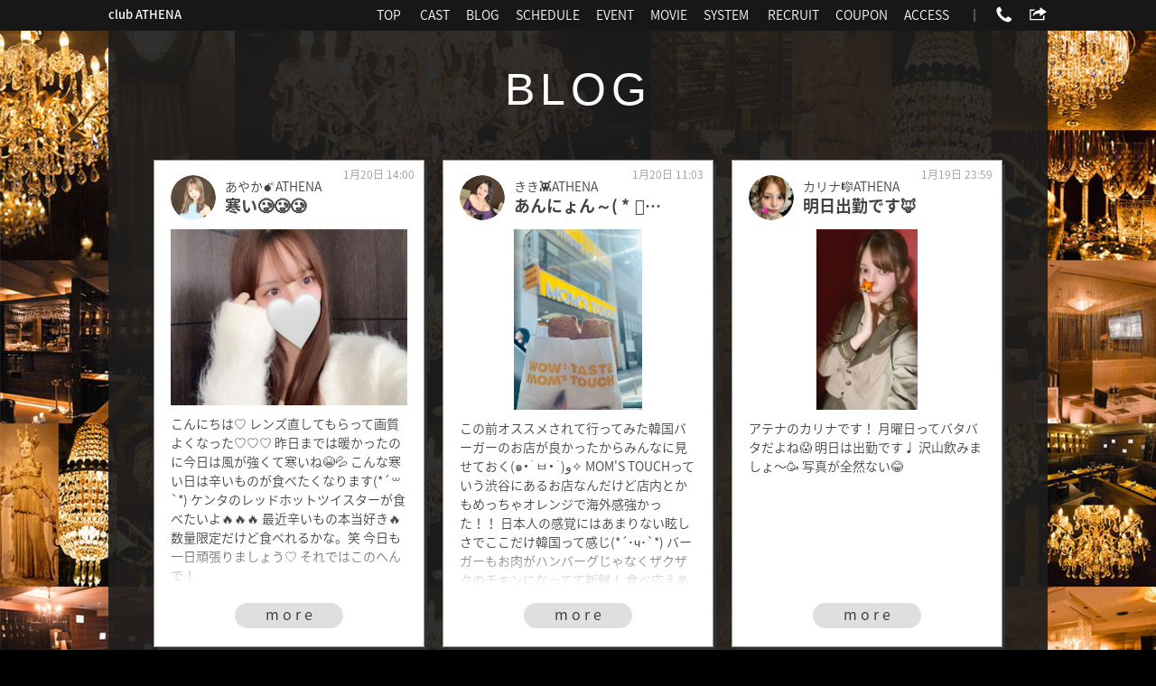

--- FILE ---
content_type: text/html; charset=utf-8
request_url: https://www.club-athena.tokyo/blog/?pos=30
body_size: 56107
content:

<!DOCTYPE html>

<html lang="ja">
<head>
    <meta http-equiv="Content-Type" content="text/html; charset=utf-8" />
<title>ブログ一覧 - 2ページ目 -  新橋 キャバクラ・アテナ</title>
<meta name="description" content="club ATHENA・アテナ - 新橋/キャバクラ [ポケパラ]のブログ一覧 - 新橋駅から徒歩1分ほどの「CLUB ATHENA（アテナ）」は豪華な内装とハイレベルなキャストによる最上の空間と素敵な時間を『明朗会計』かつ『リーズナブル』に楽しめる正統派キャバクラ店としてサラリーマンの街、新橋で10年間愛されてきました。キャスト・内装・サービスともにハイクオリティを追及し、お一人様や初めてのお客様でも気兼ねなく楽しんでもらえるよう、従業員、キャスト一同まじめに努めております。選べる４タイプのフロアは「ヨーロピアン調の静かなメインフロア」と「高級ラウンジ調のカラオケフロア」を合わせ持ち、「トイレ・カラオケ完備のVIP個室」を2タイプ完備しております。静かに飲みたい方から盛り上がりたい方まで多くのお客様にご満足いただける空間には自信がございます。在籍キャストもオススメできる幅広いタイプが多数在籍しておりますので、お好みのタイプの女性がきっと見つかるはずです。お店の場所やご質問などお気軽にお電話ください。お迎えやご説明など親切丁寧に対応いたします。事前予約や店内見学も大歓迎です♪楽しんで頂けると自信をもってご案内します。ご来店心よりお待ちしております。" />
<meta name="keywords" content="club ATHENA,アテナ,新橋,キャバクラ,女の子,ブログ一覧" />
<meta name="robots" content="all" />
<meta http-equiv="x-ua-compatible" content="ie=edge">
<meta name="viewport" content="width=device-width, initial-scale=1, viewport-fit=cover">
<meta name="format-detection" content="telephone=no">
<link rel="icon" type="image/x-icon" href="https://cfs.pokepara.jp/Pokepara/Images/shopc/shop6465/photo/official/3b5J2bHg1BCKBUi9juk.ico" >  
<link rel="apple-touch-icon" href="https://cfs.pokepara.jp/Pokepara/Images/shopc/shop6465/photo/official/UBq5DAM8qUAohWqZ1lD.png" >  
<link rel="icon" type="image/png" href="https://cfs.pokepara.jp/Pokepara/Images/shopc/shop6465/photo/official/IhqU2Yt74UpLjWsDJN1.png" >  
<link rel="stylesheet" href="https://fonts.googleapis.com/css?family=Josefin+Sans" >  
<link rel="stylesheet" href="https://fonts.googleapis.com/earlyaccess/notosansjapanese.css" /> 
<link rel="stylesheet" href="https://fonts.googleapis.com/earlyaccess/sawarabimincho.css" /> 
<script type="text/javascript" src="//www.club-athena.tokyo/js/common/jquery-3.3.1.min.js"></script> 
<script type="text/javascript" src="//www.club-athena.tokyo/js/common/ofi.min.js"></script> 
<script type="text/javascript" src="//www.club-athena.tokyo/js/common/jquery.colorbox.js"></script> 
<script type="text/javascript" src="//www.club-athena.tokyo/js/common/jquery.magnific-popup.min.js"></script> 
<script type="text/javascript" src="//www.club-athena.tokyo/js/common/flipsnap.min.js"></script> 
<script type="text/javascript" src="//www.club-athena.tokyo/js/common/swiper_original.js?date=20180517"></script> 
<script type="text/javascript" src="//www.club-athena.tokyo/js/common/common.js?date=2024031"></script> 

<meta name="format-detection" content="telephone=no" />
<link rel="stylesheet" type="text/css" href="//www.club-athena.tokyo/css/common/reset-1.6.1.css?" />
<link rel="stylesheet" type="text/css" href="//www.club-athena.tokyo/css/common/cscrlb.css?" />
<link rel="stylesheet" type="text/css" href="//www.club-athena.tokyo/css/common/magnific-popup.css?" />
<link rel="stylesheet" type="text/css" href="//www.club-athena.tokyo/css/common/common.css?date=20250325" />
<link rel="stylesheet" type="text/css" href="https://cfs.pokepara.jp/Pokepara/Images/shopc/shop6465/photo/official/style.css?date=202402260505" />
<script type="text/javascript">
			window.APP_ROOT = '//www.club-athena.tokyo/';
			</script>
		
<script type="application/ld+json">
{
	"@context":"http://schema.org",
    "@type": "LocalBusiness",
    "@id":"//www.club-athena.tokyo/",
    "url":"//www.club-athena.tokyo/",
    "name":"club ATHENA",
    "image":"https://cfs.pokepara.jp/Pokepara/Images/shopc/shop6465/photo/s_200_150.jpg",
    "address": {
            "@type": "PostalAddress",
            "streetAddress": "新橋2-15-11 橘ビル5F", 
            "addressLocality": "港区",
            "addressRegion": "東京都",
            "addressCountry": "JP"
        },
    "geo":{"@type":"GeoCoordinates","latitude":35.6663632,"longitude":139.7564493},
	"openingHoursSpecification":{
		"@type": "OpeningHoursSpecification",
		"opens": "19"
	},
    "areaServed": "新橋",
    "additionalType": "キャバクラ",
    "telephone":"03-3500-3450",

    "priceRange":"予算目安￥6750",
    "description": "極上のサービスとおもてなし東京でポケパラを代表する有名人気店厳選した美女達☆豪華な4フロア☆ポケパラ公式店にも掲載される老舗優良店"
}
</script>

    
    <link rel="stylesheet" href="/css/blog.css?date=20180613">
    <meta http-equiv="Content-Type" content="text/html; charset=utf-8" />

<meta name="format-detection" content="telephone=no" />
<link rel="stylesheet" type="text/css" href="https://cfs.pokepara.jp/Pokepara/Images/shopc/shop6465/photo/official/style.css?date=202402260505" />
</head>
<body class="bg_body pc " >
    <div id="pagetop"><a href="#"><i class="fa fa-chevron-up"></i></a></div>

    
    

<header>
    <div id="top_bar">
        <div class="w1040">
            <h1><a href="//www.club-athena.tokyo/">club ATHENA</a></h1>
         
            
            <nav class="nav_g">
                
                <a href="//www.club-athena.tokyo/">TOP</a>
				<a href="//www.club-athena.tokyo/gal/">CAST</a><a href="//www.club-athena.tokyo/blog/">BLOG</a><a href="//www.club-athena.tokyo/shift/">SCHEDULE</a><a href="//www.club-athena.tokyo/event/">EVENT</a><a href="//www.club-athena.tokyo/movie/">MOVIE</a><a href="//www.club-athena.tokyo/system/">SYSTEM</a> <a href="//www.club-athena.tokyo/job/">RECRUIT</a><a href="//www.club-athena.tokyo/#coupon_info">COUPON</a><a href="//www.club-athena.tokyo/#access_info">ACCESS</a>               
                ｜
                
                <a class="sns modal" href="#modal_tel"><span class="icon_svg"><svg><use xlink:href="#ic_tel"></use></svg></span></a>
                
                <a class="sns modal" href="#modal_share"><span class="icon_svg"><svg><use xlink:href="#ic_share"></use></svg></span></a>
        
            </nav>
            <div class="cl"></div>

            
            
            <div class="nav_g_sp">
                <a href="tel:03-3500-3450"><span class="icon_svg"><svg><use xlink:href="#ic_tel"></use></svg></span>03-3500-3450</a>
            </div>
            
            <div id="nav-drawer">
                <input id="nav-input" type="checkbox" class="nav-unshown">
                <label id="nav-open" for="nav-input"><span></span></label>
                <label class="nav-unshown" id="nav-close" for="nav-input"></label>
                <div id="nav-content">
                    <h2>MENU</h2>
                    
                <a href="//www.club-athena.tokyo/">TOP</a>
				<a href="//www.club-athena.tokyo/gal/">CAST</a><a href="//www.club-athena.tokyo/blog/">BLOG</a><a href="//www.club-athena.tokyo/shift/">SCHEDULE</a><a href="//www.club-athena.tokyo/event/">EVENT</a><a href="//www.club-athena.tokyo/movie/">MOVIE</a><a href="//www.club-athena.tokyo/system/">SYSTEM</a> <a href="//www.club-athena.tokyo/job/">RECRUIT</a><a href="//www.club-athena.tokyo/#coupon_info">COUPON</a><a href="//www.club-athena.tokyo/#access_info">ACCESS</a> 
                    <span class="sns_group">
                        
                <a class="sns modal" href="#modal_tel"><span class="icon_svg"><svg><use xlink:href="#ic_tel"></use></svg></span></a>
                
                <a class="sns modal" href="#modal_share"><span class="icon_svg"><svg><use xlink:href="#ic_share"></use></svg></span></a>
        
                    </span>
                </div>
            </div>

            
	        <div id="modal_line" class="mfp-hide modal_wrapper">
		        <div class="balloon_box">
                    <strong>LINEの友だちに追加する</strong>
                    <a href="">友だちに追加する</a>
                    <p>ID<input type="text" name="lineid" size="16" maxlength="20" value="LINE IDが入ります"></p>
		        </div>
	        </div>
            <div id="modal_tel" class="mfp-hide modal_wrapper">
		        <div class="balloon_box">
                    <strong>電話する</strong>
        <a href="tel:03-3500-3450">03-3500-3450</a><div class="info">店舗</div>
		        </div>
	        </div>
            <div id="modal_mail" class="mfp-hide modal_wrapper">
		        <div class="balloon_box">
                    <strong>メールする</strong>
        
		        </div>
	        </div>
            <div id="modal_share" class="mfp-hide modal_wrapper">
		        <div class="balloon_box">
                    <strong>このお店をシェア</strong>
                    <p>URLをコピー<br /><input type="text" name="lineid" size="32" maxlength="40" value="//www.club-athena.tokyo/"></p>
                    <a class="line" href="line://msg/text/club+ATHENA%e3%80%80%e3%82%aa%e3%83%95%e3%82%a3%e3%82%b7%e3%83%a3%e3%83%ab%e3%82%b5%e3%82%a4%e3%83%88%0d%0a%2f%2fwww.club-athena.tokyo%2f" title="LINE">LINE</a>
                    <a class="facebook" href="https://www.facebook.com/sharer/sharer.php?u=//www.club-athena.tokyo/">facebook</a>
                    <a class="twitter" href="https://twitter.com/share?url=//www.club-athena.tokyo/">X (旧Twitter)</a>
		        </div>
	        </div>
        </div>

        <div class="cl"></div>
    </div>
</header>
    <header>
        </header>
    <div class="w1040 wrapper">

        
        <section id="blog">
            <h2 class="ttl_big">BLOG</h2>

            <ul class="blog_list">
                
                <li>
                    <a class="icon" href="//www.club-athena.tokyo/gal/311417/"><img class="ofi img_cover" src="https://cfs.pokepara.jp/Pokepara/Images/gal/311417/photo/profile/oUvGFcfUMGdZR5FYByt_m.jpg" /></a>
                    <span class="title">あやか💣️ATHENA<strong>寒い🥲🥲🥲</strong><time datetime="2018-04-19">1月20日 14:00</time></span>
                    <p class="text"><a href="https://www.pokepara.jp/tokyo/m2/a10023/shop6465/gal/311417/blog/diary_40103778.html"><img class="ofi img_contain" src="https://cfs.pokepara.jp/Pokepara/Images/gal/311417/photo/diary/03EXXSzzLvG2YY14xbS_m.jpg" /></a>こんにちは♡ レンズ直してもらって画質よくなった♡♡♡ 昨日までは暖かったのに今日は風が強くて寒いね😭💦 こんな寒い日は辛いものが食べたくなります(*&#180;꒳`*) ケンタのレッドホットツイスターが食べたいよ🔥🔥🔥 最近辛いもの本当好き🔥数量限定だけど食べれるかな。笑 今日も一日頑張りましょう♡ それではこのへんで！</p>
                    <a class="bt_more_s" href="https://www.pokepara.jp/tokyo/m2/a10023/shop6465/gal/311417/blog/diary_40103778.html">more</a>

                </li>
			    
                <li>
                    <a class="icon" href="//www.club-athena.tokyo/gal/575828/"><img class="ofi img_cover" src="https://cfs.pokepara.jp/Pokepara/Images/gal/575828/photo/profile/WDpLr2bwOgfgYEoBk9R_m.jpg" /></a>
                    <span class="title">きき👾ATHENA<strong>あんにょん～( * ॑꒳ ॑*)</strong><time datetime="2018-04-19">1月20日 11:03</time></span>
                    <p class="text"><a href="https://www.pokepara.jp/tokyo/m2/a10023/shop6465/gal/575828/blog/diary_40102608.html"><img class="ofi img_contain" src="https://cfs.pokepara.jp/Pokepara/Images/gal/575828/photo/diary/0fYslq7VFcCLRq8UoP3_m.jpg" /></a>この前オススメされて行ってみた韓国バーガーのお店が良かったからみんなに見せておく(๑•̀ㅂ•́)و✧ MOM&#39;S TOUCHっていう渋谷にあるお店なんだけど店内とかもめっちゃオレンジで海外感強かった！！ 日本人の感覚にはあまりない眩しさでここだけ韓国って感じ(*&#180;･ч･`*) バーガーもお肉がハンバーグじゃなくザクザクのチキンになってて新鮮！ 食べ応えあって美味しかったしサイドメニューも種類多かったからまた行きたいな〜⸜(*ˊᗜˋ*)⸝ 他にも海外感あるお店開拓したいな！オススメあったら教えて〜ฅ^•ω•^ฅ では☆</p>
                    <a class="bt_more_s" href="https://www.pokepara.jp/tokyo/m2/a10023/shop6465/gal/575828/blog/diary_40102608.html">more</a>

                </li>
			    
                <li>
                    <a class="icon" href="//www.club-athena.tokyo/gal/737102/"><img class="ofi img_cover" src="https://cfs.pokepara.jp/Pokepara/Images/gal/737102/photo/profile/HBR4A6yztyb7L8sJvjI_m.jpg" /></a>
                    <span class="title">カリナ🎼ATHENA<strong>明日出勤です🦊</strong><time datetime="2018-04-19">1月19日 23:59</time></span>
                    <p class="text"><a href="https://www.pokepara.jp/tokyo/m2/a10023/shop6465/gal/737102/blog/diary_40099603.html"><img class="ofi img_contain" src="https://cfs.pokepara.jp/Pokepara/Images/gal/737102/photo/diary/zb9cbffyXRFukEi9ruC_m.jpg" /></a>アテナのカリナです！ 月曜日ってバタバタだよね😱 明日は出勤です♩ 沢山飲みましょ〜🥳 写真が全然ない😂</p>
                    <a class="bt_more_s" href="https://www.pokepara.jp/tokyo/m2/a10023/shop6465/gal/737102/blog/diary_40099603.html">more</a>

                </li>
			    
                <li>
                    <a class="icon" href="//www.club-athena.tokyo/gal/660215/"><img class="ofi img_cover" src="https://cfs.pokepara.jp/Pokepara/Images/gal/660215/photo/profile/1DcQFWFVEol66pCLzle_m.jpg" /></a>
                    <span class="title">さな🐻‍❄️ATHENA<strong>相変わらず可愛い子😍</strong><time datetime="2018-04-19">1月19日 22:10</time></span>
                    <p class="text"><a href="https://www.pokepara.jp/tokyo/m2/a10023/shop6465/gal/660215/blog/diary_40097445.html"><img class="ofi img_contain" src="https://cfs.pokepara.jp/Pokepara/Images/gal/660215/photo/diary/Oi627IzOkozcSmwVhPb_m.jpg" /></a>こんばんは！ アテナのさなです🐻‍❄️ お母さんからまたマイハニーの画像が送られてきました🐶🫶 もうすぐ誕生日だから 服を買ったらしい😍 赤が似合う可愛い子❤️ さな</p>
                    <a class="bt_more_s" href="https://www.pokepara.jp/tokyo/m2/a10023/shop6465/gal/660215/blog/diary_40097445.html">more</a>

                </li>
			    
                <li>
                    <a class="icon" href="//www.club-athena.tokyo/gal/664632/"><img class="ofi img_cover" src="https://cfs.pokepara.jp/Pokepara/Images/gal/664632/photo/profile/dLgd7hgomIjoEK7X2UB_m.jpg" /></a>
                    <span class="title">さら💛ATHENA<strong>今年初キャビア( ᴖ ̫ᴖ )✨️✨</strong><time datetime="2018-04-19">1月19日 21:20</time></span>
                    <p class="text"><a href="https://www.pokepara.jp/tokyo/m2/a10023/shop6465/gal/664632/blog/diary_40095920.html"><img class="ofi img_contain" src="https://cfs.pokepara.jp/Pokepara/Images/gal/664632/photo/diary/LLKRHl7c00vbDeEk3wu_m.jpg" /></a>こんばんは💛 さらです❕ 昨日はお休みでお寿司屋さんに行ってきたよ✨️🍣 今年初キャビア美味しかった😋💓‪ 本日も21時からいます🙋‍♀️✨️ よろしくお願いします(*^^*) では🫶</p>
                    <a class="bt_more_s" href="https://www.pokepara.jp/tokyo/m2/a10023/shop6465/gal/664632/blog/diary_40095920.html">more</a>

                </li>
			    
                <li>
                    <a class="icon" href="//www.club-athena.tokyo/gal/687704/"><img class="ofi img_cover" src="https://cfs.pokepara.jp/Pokepara/Images/gal/687704/photo/profile/CzO8sfOOZKQPY6qdHeM_m.jpg" /></a>
                    <span class="title">ななせ🐶ATHENA<strong>おやすみです🙏</strong><time datetime="2018-04-19">1月19日 20:50</time></span>
                    <p class="text"><a href="https://www.pokepara.jp/tokyo/m2/a10023/shop6465/gal/687704/blog/diary_40094578.html"><img class="ofi img_contain" src="https://cfs.pokepara.jp/Pokepara/Images/gal/687704/photo/diary/jWP7ufe4Mc4vKdCE8GK_m.jpg" /></a>アテナのななせです！ 今日はおやすみいただいてます😌✨ 明日からまた出勤するので&#160;よろしくお願いします♡</p>
                    <a class="bt_more_s" href="https://www.pokepara.jp/tokyo/m2/a10023/shop6465/gal/687704/blog/diary_40094578.html">more</a>

                </li>
			    
                <li>
                    <a class="icon" href="//www.club-athena.tokyo/gal/773336/"><img class="ofi img_cover" src="https://cfs.pokepara.jp/Pokepara/Images/gal/773336/photo/profile/hTzeI8skuRvOcQ3ammc_m.jpg" /></a>
                    <span class="title">あかね❄️ATHENA<strong>麻辣湯♡.&#176;⑅ ౨ৎ</strong><time datetime="2018-04-19">1月19日 20:40</time></span>
                    <p class="text"><a href="https://www.pokepara.jp/tokyo/m2/a10023/shop6465/gal/773336/blog/diary_40094132.html"><img class="ofi img_contain" src="https://cfs.pokepara.jp/Pokepara/Images/gal/773336/photo/diary/m2p9khw4a1OhuqBq6H6_m.jpg" /></a>みなさん麻辣湯食べますかー？ 写真を見返してたら無性に食べたくなりました ラーメンとマックにも同じ気持ちになります🍜🍔❣️ おなかすいた！ ちなみにおすすめの具材はかもの血です✨✨ 不味そうって思ったでしょ！( 笑 ) わかります🙂‍↕️🙂‍↕️ でも1回食べてみてほしい(,,•﹏•,,) 明日行こっと🎶</p>
                    <a class="bt_more_s" href="https://www.pokepara.jp/tokyo/m2/a10023/shop6465/gal/773336/blog/diary_40094132.html">more</a>

                </li>
			    
                <li>
                    <a class="icon" href="//www.club-athena.tokyo/gal/575828/"><img class="ofi img_cover" src="https://cfs.pokepara.jp/Pokepara/Images/gal/575828/photo/profile/WDpLr2bwOgfgYEoBk9R_m.jpg" /></a>
                    <span class="title">きき👾ATHENA<strong>今日もいるよ～( ơ ᴗ ơ )</strong><time datetime="2018-04-19">1月19日 20:30</time></span>
                    <p class="text"><a href="https://www.pokepara.jp/tokyo/m2/a10023/shop6465/gal/575828/blog/diary_40089207.html"><img class="ofi img_contain" src="https://cfs.pokepara.jp/Pokepara/Images/gal/575828/photo/diary/efLs45RqNQlThn0TUFB_m.jpg" /></a>新しい週の始まりだよ〜( * ॑꒳ ॑*)なんか暖かくなったり冷えたりで気温も情緒不安定だからつられないように気をつけよ(&#180;∩ω∩｀) 相変わらず鼻声で自撮りも困り眉( ˙꒳​˙ )花粉やら黄砂やらに泣かされてる… ATHENAの中ではご機嫌に過ごしたいからアルコール恵んで〜⸜(*ˊᗜˋ*)⸝ では☆</p>
                    <a class="bt_more_s" href="https://www.pokepara.jp/tokyo/m2/a10023/shop6465/gal/575828/blog/diary_40089207.html">more</a>

                </li>
			    
                <li>
                    <a class="icon" href="//www.club-athena.tokyo/gal/736662/"><img class="ofi img_cover" src="https://cfs.pokepara.jp/Pokepara/Images/gal/736662/photo/profile/bN65MnGXuH6JbH3fHVL_m.jpg" /></a>
                    <span class="title">あいな💕ATHENA<strong>ラ活🎵</strong><time datetime="2018-04-19">1月19日 20:20</time></span>
                    <p class="text"><a href="https://www.pokepara.jp/tokyo/m2/a10023/shop6465/gal/736662/blog/diary_40093316.html"><img class="ofi img_contain" src="https://cfs.pokepara.jp/Pokepara/Images/gal/736662/photo/diary/YN6GGDBlljU2V71ajW3_m.jpg" /></a>こんばんは！アテナのあいなです🎵 今日も出勤です＾＾ この前営業おわりに豚骨ラーメン食べた🍜！ 夜中のラーメンてなんでこんなに美味しいの😭だった 最近めっちゃインフル流行ってる😷🤒👾 気をつけてー！！！！！ では！</p>
                    <a class="bt_more_s" href="https://www.pokepara.jp/tokyo/m2/a10023/shop6465/gal/736662/blog/diary_40093316.html">more</a>

                </li>
			    
                <li>
                    <a class="icon" href="//www.club-athena.tokyo/gal/633690/"><img class="ofi img_cover" src="https://cfs.pokepara.jp/Pokepara/Images/gal/633690/photo/profile/UaxdpYJErwgfPPKQM34_m.jpg" /></a>
                    <span class="title">あゆ🌼ATHENA<strong>久しぶりの麻辣湯😐</strong><time datetime="2018-04-19">1月19日 20:03</time></span>
                    <p class="text"><a href="https://www.pokepara.jp/tokyo/m2/a10023/shop6465/gal/633690/blog/diary_40092577.html"><img class="ofi img_contain" src="https://cfs.pokepara.jp/Pokepara/Images/gal/633690/photo/diary/0XhiJCyFaKBM1LgA7MG_m.jpg" /></a>こんばんは🌛 あゆです🌼 久しぶりの麻辣湯食べてきた🤤 まだ辛さのレベルアップが できてなくて、ピリ辛1です😅</p>
                    <a class="bt_more_s" href="https://www.pokepara.jp/tokyo/m2/a10023/shop6465/gal/633690/blog/diary_40092577.html">more</a>

                </li>
			    
                <li>
                    <a class="icon" href="//www.club-athena.tokyo/gal/728661/"><img class="ofi img_cover" src="https://cfs.pokepara.jp/Pokepara/Images/gal/728661/photo/profile/u0kZHPWlpeDmpCR6TRz_m.jpg" /></a>
                    <span class="title">くれは🍁ATHENA<strong>旅の計画段階</strong><time datetime="2018-04-19">1月19日 19:57</time></span>
                    <p class="text"><a href="https://www.pokepara.jp/tokyo/m2/a10023/shop6465/gal/728661/blog/diary_40092329.html"><img class="ofi img_contain" src="https://cfs.pokepara.jp/Pokepara/Images/gal/728661/photo/diary/Ks9R13wugMZjdEGHqBn_m.jpg" /></a>ATHENA新橋は日曜 定休日❕&#160;毎週月曜日はガチャポンいべんと🎪 こんばんわ ATHENA くれはです 本日お休み頂いてます明日から3日間います🙋‍♀️ 今月末に、 昔住んでたほぼ地元に、 帰省というか旅行に行くことになって、 旅の計画をめっちゃねってる今日この頃くれはですっ❣️ 旅行ってくれは結構 事前にしっかり計画立てときたい派 でも情弱な性格なので、 いつも何してたんだってなる事が多い気がする性格なんですが、 福岡は昔住んでて、の癖に詳しくないなぁって ちょっとしたいこと沢山してこよーと思います ここに行きたいって所 何個かあげて、 営業時間とか、 道中のアクセスも先に調べといて どれくらいで着くとか⏰ 昔住んでたから、とても計画立てやすい 知識って偉大ですね。 この辺って1時間弱で、&#160;着くでしょーとか、&#160;ここは離れてるからこの日は疲れちゃうだろうなとか、 調べる前から頭の中で理解できるから、 新しい所行く時は 調べ物大変だなぁって思いましたです。 そんな私はあまり旅行に向いてないのかもしれないですね。 だからくれはは 遊ぶ時でも、 なんでも詳しい人と行けるのがくれはの中では幸せな方です💐（人のオススメって間違いがないしね） 楽しみ✈️👸🩷 久しぶりに会えるお友達とも(*&#168;̮*)♡ 若い頃のくれは貼っつけときます📸</p>
                    <a class="bt_more_s" href="https://www.pokepara.jp/tokyo/m2/a10023/shop6465/gal/728661/blog/diary_40092329.html">more</a>

                </li>
			    
                <li>
                    <a class="icon" href="//www.club-athena.tokyo/gal/404733/"><img class="ofi img_cover" src="https://cfs.pokepara.jp/Pokepara/Images/gal/404733/photo/profile/yhKdAmTHMiuzDXTw0D8_m.jpg" /></a>
                    <span class="title">みゆう👌ATHENA<strong>駆けティエ🏃‍♀️</strong><time datetime="2018-04-19">1月19日 19:56</time></span>
                    <p class="text"><a href="https://www.pokepara.jp/tokyo/m2/a10023/shop6465/gal/404733/blog/diary_40092260.html"><img class="ofi img_contain" src="https://cfs.pokepara.jp/Pokepara/Images/gal/404733/photo/diary/x4N3LKeA1hE53uSeKnB_m.jpg" /></a>こんばんは🌉みゆうです✨✨ 今日は駆け込みカルティエ💎してきました🫶 歯の矯正だったり、今日のカルティエだったりで大散財したので頑張って働くことにします🥺💦</p>
                    <a class="bt_more_s" href="https://www.pokepara.jp/tokyo/m2/a10023/shop6465/gal/404733/blog/diary_40092260.html">more</a>

                </li>
			    
                <li>
                    <a class="icon" href="//www.club-athena.tokyo/gal/625606/"><img class="ofi img_cover" src="https://cfs.pokepara.jp/Pokepara/Images/gal/625606/photo/profile/hULRIFb2VllokefRpNG_m.jpg" /></a>
                    <span class="title">りり💘ATHENA<strong>バブ👶🏻ྀི</strong><time datetime="2018-04-19">1月19日 19:55</time></span>
                    <p class="text"><a href="https://www.pokepara.jp/tokyo/m2/a10023/shop6465/gal/625606/blog/diary_40088365.html"><img class="ofi img_contain" src="https://cfs.pokepara.jp/Pokepara/Images/gal/625606/photo/diary/f3Ba7lbpKsfaoTEDeL8_m.jpg" /></a>こんにちは！ATHENAりりです！！☺️ バブ加工してみました。 これなら顔出し。笑 なんか、あんま変わってない気もするけど、、 AIの力で こんなんになるのすごい😉 最近日記を書くように なりました。 さてさて、去年は何日も空いて、 気が向いたら書いて、、 みたいな感じだったので、 今年も頑張ろうと思います。笑 ではではまったねー🩵</p>
                    <a class="bt_more_s" href="https://www.pokepara.jp/tokyo/m2/a10023/shop6465/gal/625606/blog/diary_40088365.html">more</a>

                </li>
			    
                <li>
                    <a class="icon" href="//www.club-athena.tokyo/gal/774210/"><img class="ofi img_cover" src="https://cfs.pokepara.jp/Pokepara/Images/gal/774210/photo/profile/jrjeTtnYr3TyoiC6drG_m.jpg" /></a>
                    <span class="title">るこ🐻ATHENA<strong>出勤しますた⭐</strong><time datetime="2018-04-19">1月19日 19:39</time></span>
                    <p class="text"><a href="https://www.pokepara.jp/tokyo/m2/a10023/shop6465/gal/774210/blog/diary_40091743.html"><img class="ofi img_contain" src="https://cfs.pokepara.jp/Pokepara/Images/gal/774210/photo/diary/3AUrQ3b6muSSOl2EN1y_m.jpg" /></a>おはようございます🌞 新橋ATHENAのるこです🐣 出勤しました✨ 週の初め〜 今日までは暖かいらしいですよ。 1月もそろそろ終わりですね。 昨日年越しだったみたいな気分なのだが…… 年々時の流れが早くなりますね お待ちしております( ..)&quot;</p>
                    <a class="bt_more_s" href="https://www.pokepara.jp/tokyo/m2/a10023/shop6465/gal/774210/blog/diary_40091743.html">more</a>

                </li>
			    
                <li>
                    <a class="icon" href="//www.club-athena.tokyo/gal/754703/"><img class="ofi img_cover" src="https://cfs.pokepara.jp/Pokepara/Images/gal/754703/photo/profile/HhAmql3VNQKfq9wLTqj_m.jpg" /></a>
                    <span class="title">あかり🐶ATHENA<strong>冬は甘いの🩵</strong><time datetime="2018-04-19">1月19日 19:34</time></span>
                    <p class="text"><a href="https://www.pokepara.jp/tokyo/m2/a10023/shop6465/gal/754703/blog/diary_40091581.html"><img class="ofi img_contain" src="https://cfs.pokepara.jp/Pokepara/Images/gal/754703/photo/diary/VaAZ70NQRBoBIxJCLlR_m.jpg" /></a>こんばんわ🐶あかりでふ⸜(* ॑꒳ ॑* )⸝ 冬になるとコーヒーとかよりココアとかカフェオレとか飲みたくなっちゃうあかりです🫶 なんでなんだろう？ 今日はべっくすかふぇ☕️ カフェモカをたのんだよん🥰 甘くて美味しくてホッとした。 冬は糖分必要ですね！！ 今日から1週間の始まり！頑張りましょう💪🤍</p>
                    <a class="bt_more_s" href="https://www.pokepara.jp/tokyo/m2/a10023/shop6465/gal/754703/blog/diary_40091581.html">more</a>

                </li>
			    
                <li>
                    <a class="icon" href="//www.club-athena.tokyo/gal/480847/"><img class="ofi img_cover" src="https://cfs.pokepara.jp/Pokepara/Images/gal/480847/photo/profile/KXZpvXoIhO4IXjnEDd9_m.jpg" /></a>
                    <span class="title">ゆめ💤ATHENA<strong>気づいたら、ラオス人の友達ができてました🤝💤🇱🇦</strong><time datetime="2018-04-19">1月19日 19:30</time></span>
                    <p class="text"><a href="https://www.pokepara.jp/tokyo/m2/a10023/shop6465/gal/480847/blog/diary_40088693.html"><img class="ofi img_contain" src="https://cfs.pokepara.jp/Pokepara/Images/gal/480847/photo/diary/YTV4EYDz0Ui72ElmzAE_m.jpg" /></a>警戒心ゼロな アテナのゆめです💤 ラオス人の友達ができました。 ※なお、ここで言う「友達」は、	人生に何をもたらすかはまだ不明です。	プラスかマイナスか、、、続きはブログを見てください😏 昨日のブログにもちらっと書いたけど、	ラオスの街をふらふら散策してたんです。 そしたら突然、男性に話しかけられました。 英語で。 ここ重要。 東南アジアで、	道端で英語で話しかけてくる人って、	ほぼホテルのフロントか、	タクシー？の人くらいじゃない？ それ以外はだいたい母国語で	勢いと圧で話しかけてくるイメージ。 なのに、	この人、ナチュラル英語。 え、ここラオスだよね？	ロンドンじゃないよね？	って一瞬、位置情報を疑う。 で、びっくりしつつ会話してたら、	彼が一言。 「I can speak a little Japanese」 えーーーーーー！！！？？ その「little」、	絶対リトルじゃないやつだよね？？	って思いながら聞いてみたら、	普通に日本語で話し始めた。 しかも、	片言だけどちゃんと会話成立するレベル。 聞けば、	「日本に旅行に行きたいから独学で勉強した」	とのこと。 独学？？？？ しかも、	２年に１回くらい日本に行ってるらしい。 ラオスから！ ちょっと待って。	日本語って、	独学でそんなペラペラになる言語じゃなくない？ 漢字あるし、	敬語あるし、	空気読むし、	「ちょっと」って言葉だけで	意味が５種類くらい変わるし。 それなのに、	この人、普通に喋る。 素直にすごい。	尊敬。 ……尊敬、なんだけど。 私は、知っている。 「日本語が異様にペラペラな外国人」	＝	だいたい何かを売ってくる	もしくは	何かに乗せてくる	もしくは	人生の選択を間違えさせてくる この方程式。 なので、	心の中で警戒レベルを	「ラオス観光モード」から	「深夜のドンキ裏」くらいに引き上げる。 一応、用心しながら話してたら、	彼が言いました。 「自分の職場、紹介してあげるよ」 え！いいのー？	なんて言いながら、	普通についていく私。 ……全然用心してないやん。 ほんと、	警戒心って言葉、	どこかに置き忘れてきたみたい。 で、連れて行かれた先。 そこにあったのは—— 船。	船。	船。 川沿いに、	観光船がびっしり。 所狭しと並ぶ船たち。 「あ、これは……」	ってなるやつ。 ちなみに、	動画には載ってません。	ごめん。 完全に撮り忘れました。 で、	彼が船を指さして、	片言で一言。 「ボク、フダン、アレ、ノッテマス」 「おー！そうなんだー！」	って言ったら、	次の瞬間。 「ノリマセンカ？」 うん。	やっぱりね。 ここで一応、	いくらか聞く。 「１回、１万円」 ……１万円。 相場、知らん。	けど、	たぶん高い。 ここで１万円使ってクルージングするなら、	ニュージーランドで	ミルフォードサウンド行くわ。 心の中で、	大自然とラオス川を天秤にかけ、	即決。 なので、	丁寧にお断りしました。 ちょっとだけ、	ほんのちょっとだけ、	乗りたかったけどね。 やっぱり、	日本語ペラペラな人には	何かしらのオチがある。 でも、	変な感じではなかったので、	SNSはしっかり交換。 現代人の	「じゃあ連絡先だけ」	は、	だいたい	「もう会わない可能性80%」	の合図。 で、解散……	かと思いきや。 「このあと、予定ありますか？」 来たーーーー。 こういうときの	「予定ありますか？」	って、	予定の有無を聞いてないよね。 なので、	私は全力で演技。 「予定があって……」 ※実際の予定	何もない	宿に帰って	ベッドと会話するだけ 何もない予定を、	あるふうに言う能力。	これ、海外一人旅で	一番大事なスキルかもしれない。 そしたら彼、	笑顔で一言。 「じゃあ、日本で会いましょう！」 ……あ、	うん。	はい。 日本、広いよね。	便利な言葉だよね。 というわけで、	ラオスでできた	「友達」。 今後どうなるかは不明。	たぶん、	SNSの海に溶けて消える。 でも、	旅ってこういう	「なんだったんだろう、あれ」	みたいな出会いが意外と楽しい。 以上、	ラオスで船に乗らなかった女の	どうでもいい友情報告でした。 今日もブログ、面白かったよっていう人は いいね、スーパーいいね👍 お願いします🩷 ラオス人の友達いるよー！って人はぜひポチッとスーパーいいねお願いします🥺 みなさんの『面白い‼️』って一言がブログを書く活力になってます！ コメントもどしどしお待ちしてます それではまた！</p>
                    <a class="bt_more_s" href="https://www.pokepara.jp/tokyo/m2/a10023/shop6465/gal/480847/blog/diary_40088693.html">more</a>

                </li>
			    
                <li>
                    <a class="icon" href="//www.club-athena.tokyo/gal/418372/"><img class="ofi img_cover" src="https://cfs.pokepara.jp/Pokepara/Images/gal/418372/photo/profile/aF93GUlzMlczNmPnTz6_m.jpg" /></a>
                    <span class="title">城戸☆club ATHENA☆<strong>本日のアテナは月曜日恒例🌟ガチャイベント🌟『ガチャDAY』です🎶</strong><time datetime="2018-04-19">1月19日 19:27</time></span>
                    <p class="text"><a href="https://www.pokepara.jp/tokyo/m2/a10023/shop6465/gal/418372/blog/diary_40091390.html"><img class="ofi img_contain" src="https://cfs.pokepara.jp/Pokepara/Images/gal/418372/photo/diary/b9JepXqQpfP6fCx7OLS_m.jpg" /></a>今週もアテナを宜しく お願いしますm(_ _)m 本日1/19は 月曜日 毎週月曜日恒例の	ガチャポンイベント	です ガチャDAY お待ちしております(^^)//✨</p>
                    <a class="bt_more_s" href="https://www.pokepara.jp/tokyo/m2/a10023/shop6465/gal/418372/blog/diary_40091390.html">more</a>

                </li>
			    
                <li>
                    <a class="icon" href="//www.club-athena.tokyo/gal/754738/"><img class="ofi img_cover" src="https://cfs.pokepara.jp/Pokepara/Images/gal/754738/photo/profile/x1VGF30oQZZGfoDTRQA_m.jpg" /></a>
                    <span class="title">あい🐶ATHENA<strong>前髪伸ばす（多分）</strong><time datetime="2018-04-19">1月19日 19:00</time></span>
                    <p class="text"><a href="https://www.pokepara.jp/tokyo/m2/a10023/shop6465/gal/754738/blog/diary_40087144.html"><img class="ofi img_contain" src="https://cfs.pokepara.jp/Pokepara/Images/gal/754738/photo/diary/mQw6j3EN0iSl5Qc9sYO_m.jpg" /></a>こんにちは！ 本日お休み頂いてます😌 明日から出勤予定です🫶 最近乾燥で、髪もパサパサしてきたのが悩みで美容師さんに相談したら オイルシャンプーっていうのをオススメしてもらって購入した✌️ 昨日届いて早速使ったけど、めちゃ良い感じ しばらく使ってみようദ്ദിᐢ- ̫-ᐢ₎ 前髪飽きてきちゃって、そろそろ前髪伸ばそうかな〜と悩み中 髪色も明るくもしたいし、悩むな😕 飽き性すぎて、すぐ髪色変えたくなる笑 写真は一昨年かな？ピンク髪はまってた時期。笑またピンク髪もやりたいな💇🏻‍♀️ では、また🫶</p>
                    <a class="bt_more_s" href="https://www.pokepara.jp/tokyo/m2/a10023/shop6465/gal/754738/blog/diary_40087144.html">more</a>

                </li>
			    
                <li>
                    <a class="icon" href="//www.club-athena.tokyo/gal/757418/"><img class="ofi img_cover" src="https://cfs.pokepara.jp/Pokepara/Images/gal/757418/photo/profile/v3Ev5P0k91UZSkXuC3U_m.jpg" /></a>
                    <span class="title">かんな🐰ATHENA<strong>青春“サブリミナル”🩵☁️</strong><time datetime="2018-04-19">1月19日 18:25</time></span>
                    <p class="text"><a href="https://www.pokepara.jp/tokyo/m2/a10023/shop6465/gal/757418/blog/diary_40089893.html"><img class="ofi img_contain" src="https://cfs.pokepara.jp/Pokepara/Images/gal/757418/photo/diary/b3Sf3YXLmtcL5AMU6t3_m.jpg" /></a>こんばんは❕ アテナの かんなです☁️ 月曜日ですね☁️ 今日からまた1週間始まる〜…。 ネイルも行きたいし。 寒いし…。 なーんて、 気分の上がらない日中を&#160;過ごしておりましたが。 そんな時は大好きなイコラブちゃん&#160;聴いてテンション上げてます🩵 今日は青サブを鬼リピ。 私に存在しないはずの青春の記憶が ドバッと来ます(?) 私にはこんな甘酸っぱい青春 1ミリもありませんでしたが☁️ この曲を聴いた時だけは&#160;気分がJKになります👶🏻🍼 赤ちゃん返りならぬ&#160;青春返り☁️ さーて❕ 本日も出勤です❕ お待ちしております☁️ ☁️かんな☁️</p>
                    <a class="bt_more_s" href="https://www.pokepara.jp/tokyo/m2/a10023/shop6465/gal/757418/blog/diary_40089893.html">more</a>

                </li>
			    
                <li>
                    <a class="icon" href="//www.club-athena.tokyo/gal/708325/"><img class="ofi img_cover" src="https://cfs.pokepara.jp/Pokepara/Images/gal/708325/photo/profile/1HJwEzX4QQS5MgytA2F_m.jpg" /></a>
                    <span class="title">乃音🌙ATHENA<strong>2026年の目標</strong><time datetime="2018-04-19">1月19日 18:20</time></span>
                    <p class="text"><a href="https://www.pokepara.jp/tokyo/m2/a10023/shop6465/gal/708325/blog/diary_40083529.html"><img class="ofi img_contain" src="https://cfs.pokepara.jp/Pokepara/Images/gal/708325/photo/diary/8oDHdvl4fqhBROgKXPg_m.jpg" /></a>こんにちは！ののです 今日は2026年の目標についてのお話👐🏻 私は、実はまだ決まってなくて 次みなさんに会える時に みなさんの目標聞けたらいいな〜と思ってます✨ ぜひ参考にさせてください🎶 それでは</p>
                    <a class="bt_more_s" href="https://www.pokepara.jp/tokyo/m2/a10023/shop6465/gal/708325/blog/diary_40083529.html">more</a>

                </li>
			    
                <li>
                    <a class="icon" href="//www.club-athena.tokyo/gal/436877/"><img class="ofi img_cover" src="https://cfs.pokepara.jp/Pokepara/Images/gal/436877/photo/profile/Ik9Y1HPADIb9EFoYNYg_m.jpg" /></a>
                    <span class="title">あんじゅ(天使)👼ATHENA<strong>焼肉最高🥰</strong><time datetime="2018-04-19">1月19日 18:03</time></span>
                    <p class="text"><a href="https://www.pokepara.jp/tokyo/m2/a10023/shop6465/gal/436877/blog/diary_40088284.html"><img class="ofi img_contain" src="https://cfs.pokepara.jp/Pokepara/Images/gal/436877/photo/diary/cYJwOmTCCed7ygNPnoj_m.jpg" /></a>あんじゅです❤️ ずっと気になってた焼肉屋さんに初めて行ってきました！ タン塩とかカルビとかいろんな部位をちょっとずつ頼んで、みんなでワイワイ焼きながら食べるのがすごく楽しかったです！ そして、焼肉といえばやっぱり「締め」！ 私は冷麺が大好きなんですけど、 ここの冷麺が本当に美味しくて✨ 焼肉の後でもペロッと食べられちゃう感じ。 スープさっぱりで麺もツルツルで最高でした♡ みなさんもおすすめの焼肉屋さんとか、好きな締めメニューがあったらぜひ教えてください♪ bye</p>
                    <a class="bt_more_s" href="https://www.pokepara.jp/tokyo/m2/a10023/shop6465/gal/436877/blog/diary_40088284.html">more</a>

                </li>
			    
                <li>
                    <a class="icon" href="//www.club-athena.tokyo/gal/737107/"><img class="ofi img_cover" src="https://cfs.pokepara.jp/Pokepara/Images/gal/737107/photo/profile/aS2s9GzxK7ydSZLTpP4_m.jpg" /></a>
                    <span class="title">らな🍸ATHENA<strong>HUNTER&#215;HUNTERで好きなシーン</strong><time datetime="2018-04-19">1月19日 17:30</time></span>
                    <p class="text"><a href="https://www.pokepara.jp/tokyo/m2/a10023/shop6465/gal/737107/blog/diary_40066933.html"><img class="ofi img_contain" src="https://cfs.pokepara.jp/Pokepara/Images/gal/737107/photo/diary/4B9KeAgXHkKArS9gxwi_m.jpg" /></a>こんばんはー！！ クラブアテナ　らなです😚 みなさんはHUNTER&#215;HUNTERで1番好きなシーンどこですか？😇 私は断然ココ！ メルエムとコムギの最後の軍議シーン🥲 ここまでメルエムは悪役だったけど、コムギに対してはずっといい男でしたよね…… メルエムが初めて感情を持って、誰かを欲した瞬間で。 鼻水垂らしながら、深夜1人で泣きましたwwwwww いまHUNTER&#215;HUNTER見返してて、「キメラアント」 もうすぐメルエムが産まれるシーン🤯 早くコムギとの軍議が見たい😳</p>
                    <a class="bt_more_s" href="https://www.pokepara.jp/tokyo/m2/a10023/shop6465/gal/737107/blog/diary_40066933.html">more</a>

                </li>
			    
                <li>
                    <a class="icon" href="//www.club-athena.tokyo/gal/158899/"><img class="ofi img_cover" src="https://cfs.pokepara.jp/Pokepara/Images/gal/158899/photo/profile/OzT6KOFzAge2OGnEypY_m.jpg" /></a>
                    <span class="title">女神アテナ<strong>本日のアテナは月曜日恒例☆ガチャポンイベント☆です♪</strong><time datetime="2018-04-19">1月19日 16:12</time></span>
                    <p class="text"><a href="https://www.pokepara.jp/tokyo/m2/a10023/shop6465/gal/158899/blog/diary_40087978.html"><img class="ofi img_contain" src="https://cfs.pokepara.jp/Pokepara/Images/gal/158899/photo/diary/de4CVTZ5qBWNH0qLzyU_m.jpg" /></a>今週もアテナを宜しく お願いしますm(_ _)m 本日1/19は&#160;月曜日 毎週月曜日恒例のガチャポンイベントです&#160;ガチャDAY</p>
                    <a class="bt_more_s" href="https://www.pokepara.jp/tokyo/m2/a10023/shop6465/gal/158899/blog/diary_40087978.html">more</a>

                </li>
			    
                <li>
                    <a class="icon" href="//www.club-athena.tokyo/gal/751183/"><img class="ofi img_cover" src="https://cfs.pokepara.jp/Pokepara/Images/gal/751183/photo/profile/O3LNFGCJHYrt4qi6sQ9_m.jpg" /></a>
                    <span class="title">さゆり🐰ATHENA<strong>なりきりくまさんʕ•ᴥ•ʔ</strong><time datetime="2018-04-19">1月19日 16:00</time></span>
                    <p class="text"><a href="https://www.pokepara.jp/tokyo/m2/a10023/shop6465/gal/751183/blog/diary_40086995.html"><img class="ofi img_contain" src="https://cfs.pokepara.jp/Pokepara/Images/gal/751183/photo/diary/uC3sf1GJSebRNFJbb90_m.jpg" /></a>こんにちは！ 新橋アテナのさゆりです！ 今日も20時から出勤しています！ この間ブログに載せていた、回したいガチャガチャをまわせた話なのですが ⬇️これですっ！ この中で何が出たでしょう！！ なんと！ 1番シンプルな「くまおさん」が出ました₍ᐢ｡•༝•｡ᐢ₎ ハダカデバネズミさんを狙っていたので在庫がなくなる前にまた回してきます❣️ 出たらまた載せますね♡ 今日も一緒に楽しんでいきましょ✨ また書きます📨💞</p>
                    <a class="bt_more_s" href="https://www.pokepara.jp/tokyo/m2/a10023/shop6465/gal/751183/blog/diary_40086995.html">more</a>

                </li>
			    
                <li>
                    <a class="icon" href="//www.club-athena.tokyo/gal/665918/"><img class="ofi img_cover" src="https://cfs.pokepara.jp/Pokepara/Images/gal/665918/photo/profile/InBVL1BYCvqpYvGsbk7_m.jpg" /></a>
                    <span class="title">りせ🥷ATHENA<strong>欲しかったやつ👗💞</strong><time datetime="2018-04-19">1月19日 15:45</time></span>
                    <p class="text"><a href="https://www.pokepara.jp/tokyo/m2/a10023/shop6465/gal/665918/blog/diary_40087699.html"><img class="ofi img_contain" src="https://cfs.pokepara.jp/Pokepara/Images/gal/665918/photo/diary/013FAOZRBt4Jb1NUBHA_m.jpg" /></a>こんにちは〜✨ アテナのりせです🥷✨ 東京帰ってきました🏠 今日は朝から美容クリニック行ったり予約したお洋服取りに行ったりとお友達と充実したOFFを過ごしてます😽 Darichのお洋服あまり着ないんだけど1年ぶり？？ぐらいにドンピシャで可愛いって思ったお洋服を見つけて買ってしまった😼 いつ着ようかなーと考えています✨</p>
                    <a class="bt_more_s" href="https://www.pokepara.jp/tokyo/m2/a10023/shop6465/gal/665918/blog/diary_40087699.html">more</a>

                </li>
			    
                <li>
                    <a class="icon" href="//www.club-athena.tokyo/gal/520127/"><img class="ofi img_cover" src="https://cfs.pokepara.jp/Pokepara/Images/gal/520127/photo/profile/Fs7wyrvQSHbVjIPCsQx_m.jpg" /></a>
                    <span class="title">あおい🐇ATHENA<strong>イメチェン✂️⸒⸒</strong><time datetime="2018-04-19">1月19日 15:17</time></span>
                    <p class="text"><a href="https://www.pokepara.jp/tokyo/m2/a10023/shop6465/gal/520127/blog/diary_40087429.html"><img class="ofi img_contain" src="https://cfs.pokepara.jp/Pokepara/Images/gal/520127/photo/diary/TKyOJO054SMwacWc9MN_m.jpg" /></a>こんにちは☀️1週間始まりましたね:;(∩&#186;﹏&#186;∩);: また寒波が来るみたいで怖い！😭 そういえば昨日美容院行ったんだけど、初めてレイヤー入れてもらったの✂️ 寝起きのまま撮ってるのでボサボサかもしれない笑笑気に入ってます🥰🥰‎🤍 ちゃんと化粧した状態で撮るべきでした😂笑 今週も頑張りましょう(๑′ᴗ‵๑) あおい🐇⸒⸒</p>
                    <a class="bt_more_s" href="https://www.pokepara.jp/tokyo/m2/a10023/shop6465/gal/520127/blog/diary_40087429.html">more</a>

                </li>
			    
                <li>
                    <a class="icon" href="//www.club-athena.tokyo/gal/311417/"><img class="ofi img_cover" src="https://cfs.pokepara.jp/Pokepara/Images/gal/311417/photo/profile/oUvGFcfUMGdZR5FYByt_m.jpg" /></a>
                    <span class="title">あやか💣️ATHENA<strong>残念😭😭😭</strong><time datetime="2018-04-19">1月19日 15:00</time></span>
                    <p class="text"><a href="https://www.pokepara.jp/tokyo/m2/a10023/shop6465/gal/311417/blog/diary_40086887.html"><img class="ofi img_contain" src="https://cfs.pokepara.jp/Pokepara/Images/gal/311417/photo/diary/aynM41fq4s1YBdwWVQW_m.jpg" /></a>こんにちは♡ 1週間始まりました♡今週もよろしくお願いします♡ 昨日ねレンズ直してもらったあとお買い物してミスドに寄ったんだけど並んでていざ自分の番になってみたらもう新作の売り切れだったの🥲 でもせっかく並んでたし適当に何個か買って帰ったけど新作の食べたかったなあ。笑 期間中食べれるかな🥺💦 また寒くなるみたいだけど体調気をつけて頑張ろうねっ それではこのへんで！</p>
                    <a class="bt_more_s" href="https://www.pokepara.jp/tokyo/m2/a10023/shop6465/gal/311417/blog/diary_40086887.html">more</a>

                </li>
			    
                <li>
                    <a class="icon" href="//www.club-athena.tokyo/gal/742137/"><img class="ofi img_cover" src="https://cfs.pokepara.jp/Pokepara/Images/gal/742137/photo/profile/Fysi8XY3i99YPjOwLO9_m.jpg" /></a>
                    <span class="title">れいな🐶ATHENA<strong>めっちゃ熱出た😭</strong><time datetime="2018-04-19">1月19日 14:32</time></span>
                    <p class="text"><a href="https://www.pokepara.jp/tokyo/m2/a10023/shop6465/gal/742137/blog/diary_40087087.html"><img class="ofi img_contain" src="https://cfs.pokepara.jp/Pokepara/Images/gal/742137/photo/diary/Un1P6Me71KjWDCXWdlg_m.jpg" /></a>初めてこんなに熱出た😭 胃腸炎なっちゃったしんどいよ🥲 しばらくゆったり休みます😭 病院に行くのも一苦労でした😱</p>
                    <a class="bt_more_s" href="https://www.pokepara.jp/tokyo/m2/a10023/shop6465/gal/742137/blog/diary_40087087.html">more</a>

                </li>
			    
                <li>
                    <a class="icon" href="//www.club-athena.tokyo/gal/774210/"><img class="ofi img_cover" src="https://cfs.pokepara.jp/Pokepara/Images/gal/774210/photo/profile/jrjeTtnYr3TyoiC6drG_m.jpg" /></a>
                    <span class="title">るこ🐻ATHENA<strong>三つ子の魂百まで</strong><time datetime="2018-04-19">1月19日 14:02</time></span>
                    <p class="text"><a href="https://www.pokepara.jp/tokyo/m2/a10023/shop6465/gal/774210/blog/diary_40086845.html"><img class="ofi img_contain" src="https://cfs.pokepara.jp/Pokepara/Images/gal/774210/photo/diary/nOjFV2WP8HGRqj8o698_m.jpg" /></a>おはようございます🌞 新橋ATHENAのるこです🐣 月曜日ですね🌙 中三くらいまで毎週月曜ピアノを習っていて 未だに月曜日になると ピアノ行かなきゃ！と思ってしまいます もう辞めて久しいのに…… これは大量に手に入れたサルノリ 週初め頑張っていきましょう🫡 では(o・・o)/</p>
                    <a class="bt_more_s" href="https://www.pokepara.jp/tokyo/m2/a10023/shop6465/gal/774210/blog/diary_40086845.html">more</a>

                </li>
			    
                <li>
                    <a class="icon" href="//www.club-athena.tokyo/gal/643040/"><img class="ofi img_cover" src="https://cfs.pokepara.jp/Pokepara/Images/gal/643040/photo/profile/Z6SvMqBzfMdMG6VJ9ZO_m.jpg" /></a>
                    <span class="title">あーたん🐝ATHENA<strong>ネムタイ</strong><time datetime="2018-04-19">1月19日 12:44</time></span>
                    <p class="text"><a href="https://www.pokepara.jp/tokyo/m2/a10023/shop6465/gal/643040/blog/diary_40085579.html"><img class="ofi img_contain" src="https://cfs.pokepara.jp/Pokepara/Images/gal/643040/photo/diary/QivkwAK5AYj6UaxvLuC_m.jpg" /></a>こんにちは✨️ ATHENAのあおです。 月曜日✨️ ねむたいです。 最近すごいねむたいᐡ⸝⸝&gt; ̫ &lt;⸝⸝ᐡ 9時間とか寝てるのにねむいの なんでだろう 寒いからかな？？？？ 1回じゃ起きれないから 起きる時間の前にアラームかける… だれかいい睡眠方法おしえて💤 では あお</p>
                    <a class="bt_more_s" href="https://www.pokepara.jp/tokyo/m2/a10023/shop6465/gal/643040/blog/diary_40085579.html">more</a>

                </li>
			    
            </ul><div class="cl"></div>
                
						<div class="paging">
							<a href="//www.club-athena.tokyo/blog/?pos=0">prev</a><a href="//www.club-athena.tokyo/blog/?pos=0">1</a>
<a href="//www.club-athena.tokyo/blog/?pos=30"class="current" disabled="disabled">2</a>
<a href="//www.club-athena.tokyo/blog/?pos=60">3</a>
<a href="//www.club-athena.tokyo/blog/?pos=90">4</a>
<a href="//www.club-athena.tokyo/blog/?pos=120">5</a>
<a href="//www.club-athena.tokyo/blog/?pos=60">next</a>
						</div>
				
        </section>

    </div>

    
    

<footer>
    <ul class="sns">
        <li class="contact">
        
            <a class="modal" href="#modal_share"><span class="icon_svg"><svg><use xlink:href="#ic_share"></use></svg></span></a>
            
        </li>
    </ul>

    <ul class="info">
        
        <li class="tel">
        <em>TEL</em><a href="tel:03-3500-3450">03-3500-3450</a><i>店舗</i><br />
        <p>オフィシャルを見たとお伝えください</p>
        
        </li>
        
        <li class="other"><b>営業時間</b><p>19:00～翌1:00</p></li>
        
        <li class="other"><b>定休日</b><p>日曜</p></li>
        
        <li class="other">
            <b>系列店</b>
          
            <a class="chain_shop" href="https://www.girls-bar-aurora.com"><span class="img_wrapper"><img src="https://cfs.pokepara.jp/Pokepara/Images/shopc/shop6989/photo/g_200_70.jpg?date=20180214155517" /></span><p>[新橋]<br />
                Girl’s Bar AURORA</p></a>
                
        </li>
        

    </ul>
    <div class="pokepara">
        
        <a href="https://www.pokepara.jp/tokyo/m2/a10023/">新橋 キャバクラ ポケパラ</a>
        
        <a href="https://www.pokepara-tainew.jp/tokyo/m2/a10023/">新橋 キャバクラ求人 ポケパラ体入</a>
        
    </div>
    <small>Copyright&copy;2018 club ATHENA All Rights Reserved.</small>
</footer>


<script>
    $.ajax({
        type: 'GET',
        url: '/svg.xml',
        dataType: 'html',
        success: function (data) {
            $('body').prepend(data);
        },
        error: function () {
            console.log('error');
        }
    });
</script>
    
</body>
</html>

--- FILE ---
content_type: text/css
request_url: https://cfs.pokepara.jp/Pokepara/Images/shopc/shop6465/photo/official/style.css?date=202402260505
body_size: 2897
content:

body.bg_body.pc {
	background-image: url(https://cfs.pokepara.jp/Pokepara/Images/shopc/shop6465/photo/official/rK6Lk01AIwHuvo6j63a.jpg);
}
body.bg_body {
	background-color: #000000;
}
.bg_body.pc #home_header {
	background-image: url(https://cfs.pokepara.jp/Pokepara/Images/shopc/shop6465/photo/official/sXWTE0qBHI6Z1GCB5ke.jpg); 
	background-position: center center; 
}
.bg_body.sp #home_header {
	background-image: url(https://cfs.pokepara.jp/Pokepara/Images/shopc/shop6465/photo/official/RwqDENrHU1BYN8Nlxuf.jpg); 
	background-position: center center; 
}
.bg_body.pc .wrapper {
	background: rgba(29,29,29,0.91);
}
.bg_body.sp .wrapper {
	background: rgba(29,29,29, 0);
}
body, .ttl_big, a {
	color: #fdfdfd;
}
header #top_bar,
header #top_bar h1 a,
header #top_bar .nav_g,
header #top_bar .nav_g a,
header #top_bar #nav-content h2,
header #top_bar #nav-content .sns_group a,
#system h3 {
	background: #181717;
	color: #fdfdfd;
}
header #top_bar .nav_g a.sns svg,
header #top_bar .nav_g a.sns:hover svg,
header #top_bar #nav-content .sns_group a svg,
header #top_bar #nav-content:hover .sns_group a svg,
header #top_bar .nav_g_sp svg,
header #top_bar .nav_g_sp:hover svg {
	fill: #fdfdfd;
}
#home_header #top_bar .nav_g a.access::after,
#home_header #top_bar .nav_g a.coupon::after {
	border-left: 1px solid #fdfdfd;
	border-bottom: 1px solid #fdfdfd;
}
.nav_g_sp a {
	color: #fdfdfd;
}

#gal .info th,
#gal .more_info li b,
#gal .more_info li p {
	border-bottom-color: #181717;
}
@media screen and (max-width:640px) {
#gal .more_info li b {
	border-left-color: #181717;
}
}
.paging a,
.bt_more,
.bt_more_s,
.bt_more_s.prof,
footer .sns li a,
footer .sns .contact a,
#job .bt_job{
	background: #dfdfdf;
	color: #313131;
}
.paging a.current {
	color: #dfdfdf;
	background: #313131;
}
footer .sns .contact a .icon_svg svg,
footer .sns .contact a:hover .icon_svg svg {
	fill: #313131;
}
.paging a:hover,
.bt_more:hover,
#job .bt_job:hover  {
	color: #313131;
	background: #e9cb85;
}
.bt_more_s:hover {
	color: #313131;
	background: #e9cb85;
	border-color: #e9cb85;
}

footer {
	background: #181717;
	color: #e4e4e4;
}
footer .info .other b {
    border-right: solid 1px #e4e4e4;
}
footer small {
    color: #e4e4e4;
}
footer a {
    color: #e4e4e4;
}
footer .pokepara a::before  {
	border-left-color: #e4e4e4;
}
#pagetop a {
    background: rgba(24, 23, 23, .7);
}

#pagetop a:after {
    border-right: 2px solid #e4e4e4;
    border-bottom: 2px solid #e4e4e4;
}

#pagetop a:hover {
    background: rgba(24, 23, 23, 1);
}

#system h3, #coupon ul li p strong {
    background: #e9cb85;
    color: #000000;
}

#coupon ul li p strong:after {
    border-top: 8px solid #e9cb85;
}
#job .bg_intro {
    background: #181717;
    color: #fdfdfd;
}

#cast .cast_list li a + .girl_info b,
#job table td .taigu li {
    background: #fdfdfd;
    color: #181717;
	border: solid 1px #181717;
}


--- FILE ---
content_type: text/css
request_url: https://www.club-athena.tokyo/css/blog.css?date=20180613
body_size: 3171
content:
@charset "utf-8";

/*--------------------------------------

  blog.css

---------------------------------------*/
#blog .blog_list {
    width: 100%;
}
#blog .blog_list li {
    position: relative;
    display: block;
    float: left;
    width: 31.33%;
    height: 540px;
    margin: 0 1% 40px 1%;
    padding: 18px;
    border: solid 1px rgba(0, 0, 0, .4);
    color: #444;
    background: #fff;
}
#blog .blog_list li::after {
    content: "";
    position: absolute;
    top: 4px;
    left: 4px;
    display: block;
    background: #fff;
    width: 100%;
    height: 100%;
    z-index: -1;
}
#blog .blog_list li a.icon {
    display: block;
    width: 50px;
    height: 50px;
    margin-top: -2px;
    float: left;
    overflow: hidden;
    border-radius: 30px;
}
#blog .blog_list li a.icon img {
    width: 50px;
    height: 50px;
    border-radius: 30px;
}
#blog .blog_list li a.icon:hover img {
    transform: scale(1.2);
    -webkit-transform: scale(1.2);
}
#blog .blog_list li .title {
    padding: 0 0 0 10px;
    float: left;
    width: 75%;
    max-width: 188px;
}
#blog .blog_list li .title strong {
    display: block;
    line-height: 1.2;
    font-size: 1.8rem;
    overflow: hidden;
    white-space: nowrap;
    text-overflow: ellipsis;
}
#blog .blog_list li .title time {
    position: absolute;
    top: 6px;
    right: 10px;
    color: #999;
    font-size: 1.2rem;
}
#blog .blog_list li .text {
    position: relative;
    clear: both;
    height: 410px;
    padding-top: 10px;
    overflow: hidden;
}
#blog .blog_list li .text::after {
    content: "";
    position: absolute;
    bottom: 0;
    display: block;
    width: 100%;
    height: 50px;
    background: -moz-linear-gradient(top, rgba(255, 255, 255, 0) 0%, rgba(255, 255, 255, 1) 90%);
    background: -webkit-linear-gradient(top, rgba(255, 255, 255, 0) 0%, rgba(255, 255, 255, 1) 90%);
    background: linear-gradient(top, rgba(255, 255, 255, 0) 0%, rgba(255, 255, 255, 1) 90%);
}
#blog .blog_list li .text a {
    display: block;
    width: 100%;
    max-height: 200px;
    margin: 0 auto 10px;
    overflow: hidden;
}
#blog .blog_list li .text a img {
    width: 100%;
    max-height: 200px;
}
#blog .blog_list li .text a:hover img  {
    transform: scale(1.1);
    -webkit-transform: scale(1.1);
}

@media screen and (max-width:960px) {
#blog .blog_list {
    margin-bottom: 40px;
}
#blog .blog_list li {
    position: relative;
    display: block;
    float: none;
    width: 98%;
    height: auto;
    margin: 0 auto;
    padding: 18px;
    border: solid 1px rgba(0, 0, 0, .4);
    color: #444;
    background: #fff;
    margin-bottom: 20px;
}
#blog .blog_list li:nth-child(3n-1) {
    margin: 0 auto;
    margin-bottom: 20px;
}
/*#blog .blog_list li .text {
    height: auto;
    min-height: 60px;
    margin-bottom: 40px;
    line-height: 1.2;
    font-size: 1.3rem;
}*/
#blog .blog_list li .text {
    height: auto;
    min-height: 260px;
    margin-bottom: 40px;
}
#blog .blog_list li .text a {
    width: 100%;
    max-height: 260px;
}
#blog .blog_list li .text a img {
    width: 100%;
    max-height: 260px;
}
}

--- FILE ---
content_type: application/javascript
request_url: https://www.club-athena.tokyo/js/common/jquery.colorbox.js
body_size: 11479
content:
/*
ColorBox v1.02 - a full featured, light-weight, customizable lightbox based on jQuery 1.3
(c) 2009 Jack Moore - www.colorpowered.com - jack@colorpowered.com
Licensed under the MIT license: http://www.opensource.org/licenses/mit-license.php
*/

(function ($) {

	var index, related, loadingElement, modal, modalOverlay, modalLoading, modalContent, modalLoadedContent, modalClose, borderTopLeft, borderTopCenter, borderTopRight, borderMiddleLeft, borderMiddleRight, borderBottomLeft, borderBottomCenter, borderBottomRight;

	$(function () {
		//Initialize the modal, preload the interface graphics, and wait until called.
	$("body").prepend(
		$([
			modalOverlay = $('<div id="modalBackgroundOverlay" />')[0],
			modal = $('<div id="colorbox" />')[0]
		]).hide()
	);

	$(modal).append(
		$([
			borderTopLeft = $('<div id="borderTopLeft" />')[0],
			borderTopCenter = $('<div id="borderTopCenter" />')[0],
			borderTopRight = $('<div id="borderTopRight" />')[0],
			borderMiddleLeft = $('<div id="borderMiddleLeft" />')[0],
			borderMiddleRight = $('<div id="borderMiddleRight" />')[0],
			borderBottomLeft = $('<div id="borderBottomLeft" />')[0],
			borderBottomCenter = $('<div id="borderBottomCenter" />')[0],
			borderBottomRight = $('<div id="borderBottomRight" />')[0],
			modalContent = $('<div id="modalContent" />')[0]
		])
	);

	$(modalContent).append(
		$([
			modalLoadedContent = $('<div id="modalLoadedContent"><a id="contentPrevious" href="#"></a><a id="contentNext" href="#"></a><span id="contentCurrent"></span><br id="modalInfoBr"/><span id="contentTitle"></span><div id="preloadPrevious"></div><div id="preloadNext"></div><div id="preloadClose"></div></div>')[0],
			modalLoadingOverlay = $('<div id="modalLoadingOverlay" />')[0],
			modalClose = $('<a id="modalClose" href="#"></a>')[0]
		])
	);

		$(modalClose).click(function () {
			closeModal();
			return false;
		});

		$([modalOverlay, modal]).click(function () {
			closeModal();
			return false;
		});
	});

	function setModalOverlay() {
		$([modalOverlay, modal]).css({ "position": "absolute", width: $(window).width(), height: $(window).height(), top: $(window).scrollTop(), left: $(window).scrollLeft() });
	}

	function setModalOverlay2() {
		$([modalOverlay, modal]).css({ "position": "absolute", "width": "100%", "height": document.height + "px" });
	}

	function keypressEvents(e) {
		if (e.keyCode == 27) {
			closeModal();
			return false;
		}
		else if (e.keyCode == 37) {
			$("a#contentPrevious").click();
			return false;
		}
		else if (e.keyCode == 39) {
			$("a#contentNext").click();
			return false
		}
	}

	function closeModal() {
		//$([modalOverlay, modal]).hide();
		$([modalOverlay, modal]).fadeOut("fast", function () {
			$(modalLoadedContent).empty();
		});
		if (loadingElement) { $(loadingElement).remove() };
		$(document).unbind('keydown', keypressEvents);
		$(window).unbind('resize scroll', setModalOverlay);
	}

	$.fn.colorbox = function (settings) {

		settings = $.extend({}, $.fn.colorbox.settings, settings);

		//sets the position of the modal on screen.  A transition speed of 0 will result in no animation.
		function modalPosition(modalWidth, modalHeight, transitionSpeed, callback) {
			var posTop = $(window).height() / 2 - modalHeight / 2 + $(window).scrollTop();
			var posLeft = $(window).width() / 2 - modalWidth / 2 + $(window).scrollLeft();
			if (posTop < $(borderTopLeft).height()) { posTop = $(borderTopLeft).height(); } //keeps the box from expanding to an inaccessible area offscreen.
			if (posLeft < $(borderTopLeft).width()) { posLeft = $(borderTopLeft).width(); }

			//each part is animated seperately to keep them from disappearing during the animation process, which is what would happen if they were positioned relative to a single element being animated.
			$(borderMiddleLeft).animate({ top: posTop, left: posLeft - $(borderMiddleLeft).width(), height: modalHeight }, transitionSpeed);
			$(borderMiddleRight).animate({ top: posTop, left: posLeft + modalWidth, height: modalHeight }, transitionSpeed);
			$(borderTopLeft).animate({ top: posTop - $(borderTopLeft).height(), left: posLeft - $(borderTopLeft).width() }, transitionSpeed);
			$(borderTopCenter).animate({ top: posTop - $(borderTopCenter).height(), left: posLeft, width: modalWidth }, transitionSpeed);
			$(borderTopRight).animate({ top: posTop - $(borderTopRight).height(), left: posLeft + modalWidth }, transitionSpeed);
			$(borderBottomLeft).animate({ top: posTop + modalHeight, left: posLeft - $(borderBottomLeft).width() }, transitionSpeed);
			$(borderBottomCenter).animate({ top: posTop + modalHeight, left: posLeft, width: modalWidth }, transitionSpeed);
			$(borderBottomRight).animate({ top: posTop + modalHeight, left: posLeft + modalWidth }, transitionSpeed);
			$(modalContent).animate({ height: modalHeight, width: modalWidth, top: posTop, left: posLeft }, transitionSpeed, function () {
				if (callback) { callback(); }
				if ($.browser.msie && $.browser.version < 7) {
					setModalOverlay();
				} else {
					setModalOverlay2();
				}
			});
		}

		var preloads = [];

		function preload() {
			if (settings.preloading == true && related.length > 1) {
				var previous, next;
				index > 0 ? previous = related[index - 1].href : previous = related[related.length - 1].href;
				index < related.length - 1 ? next = related[index + 1].href : next = related[0].href;
				return [$(new Image()).attr("src", next), $(new Image()).attr("src", previous)];
			}
		}

		function centerModal(contentHtml, contentInfo) {
			$(modalLoadedContent).hide().html(contentHtml).append(contentInfo);
			if (settings.contentWidth) { $(modalLoadedContent).css({ "width": settings.contentWidth }) }
			if (settings.contentHeight) { $(modalLoadedContent).css({ "height": settings.contentHeight }) }
			if (settings.transition == "elastic") {
				modalPosition($(modalLoadedContent).outerWidth(true), $(modalLoadedContent).outerHeight(true), settings.transitionSpeed, function () {
					$(modalLoadedContent).show();
					$(modalLoadingOverlay).hide();
				});

			}
			else {
				$(modal).fadeTo(settings.transitionSpeed, 0, function () {
					modalPosition($(modalLoadedContent).outerWidth(true), $(modalLoadedContent).outerHeight(true), 0);
					$(modalLoadedContent).show();
					$(modalLoadingOverlay).hide();
					$(modal).fadeTo(settings.transitionSpeed, 1, function () {
					});
				});
			}

			var preloads = preload();

		}

		function contentNav() {
			$(modalLoadingOverlay).show();
			if ($(this).attr("id") == "contentPrevious") {
				index > 0 ? index-- : index = related.length - 1;
			} else {
				index < related.length - 1 ? index++ : index = 0;
			}
			buildGallery(related[index]);
			return false;
		}

		function buildGallery(that) {

			var contentInfo = "<br id='modalInfoBr'/><span id='contentTitle'>" + that.title + "</span>";

			if (related.length > 1) {
				contentInfo += "<span id='contentCurrent'> " + settings.contentCurrent + "</span>"
				contentInfo = contentInfo.replace(/{current}/, index + 1).replace(/{total}/, related.length)
				contentInfo += "<a id='contentPrevious' href='#'>" + settings.contentPrevious + "</a> "
				contentInfo += "<a id='contentNext' href='#'>" + settings.contentNext + "</a> "
			}

			if (settings.contentInline) {
				centerModal($(settings.contentInline).html(), contentInfo);
			} else if (settings.contentIframe) {
				centerModal("<iframe src =" + that.href + "></iframe>", contentInfo);
			} else if (that.href.match(/.(gif|png|jpg|jpeg|bmp|tif)$/i) && !settings.contentAjax) {
				loadingElement = $(new Image()).load(function () {
					centerModal("<img src='" + that.href + "' alt=''/>", contentInfo);
				}).attr("src", that.href);
			} else {
				loadingElement = $('<div></div>').load(((settings.contentAjax) ? settings.contentAjax : that.href), function (data, textStatus) {
					if (textStatus == "success") {
						centerModal($(this).html(), contentInfo)
					} else {
						centerModal("<p>Ajax request unsuccessful</p>");
					}
				});
			}
		};

		$(this).click(function () {
			$(modalLoadedContent).empty().css({ "height": "auto", "width": "auto" });
			$(modalClose).html(settings.modalClose);
			$(modalOverlay).css({ "opacity": settings.bgOpacity });
			$([modalOverlay, modal, modalLoadingOverlay]).show();
			$(modalContent).css({ width: settings.initialWidth, height: settings.initialHeight });
			modalPosition($(modalContent).width(), $(modalContent).height(), 0);

			if (this.rel) {
				related = $("a[rel='" + this.rel + "']");
				index = $(related).index(this);
			} else {
				related = $(this);
				index = 0;
			}

			buildGallery(related[index]);

			$("a#contentPrevious, a#contentNext").die().live("click", contentNav);

			$(document).bind('keydown', keypressEvents);
			if ($.browser.msie && $.browser.version < 7) {
				$(window).bind("resize scroll", setModalOverlay);
			}

			return false;
		});

		return this.each(function () {

		});
	};

	/*
	ColorBox Default Settings.
	
	The colorbox() function takes one argument, an object of key/value pairs, that are used to initialize the modal.
	
	Please do not change these settings here, instead overwrite these settings when attaching the colorbox() event to your anchors.
	Example (Global)	: $.fn.colorbox.settings.transition = "fade"; //changes the transition to fade for all colorBox() events proceeding it's declaration.
	Example (Specific)	: $("a[href='http://www.google.com']").colorbox({contentWidth:"700px", contentHeight:"450px", contentIframe:true});
	*/
	$.fn.colorbox.settings = {
		transition: "elastic", // "elastic" or "fade". Set transitionSpeed to 0 for no transition.
		transitionSpeed: 350, // Sets the speed of the fade and elastic transition, in milliseconds. Set to 0 for no transition.
		initialWidth: 300, // Set the initial width of the modal, prior to any content being loaded.
		initialHeight: 100, // Set the initial height of the modal, prior to any content being loaded.
		contentWidth: false, // Set a fixed width for div#modalLoadedContent.  Example: "500px"
		contentHeight: false, // Set a fixed height for div#modalLoadedContent.  Example: "500px"
		contentAjax: false, // Set this to the file, or file+selector of content that will be loaded through an external file.  Example "include.html" or "company.inc.php div#ceo_bio"
		contentInline: false, // Set this to the selector, in jQuery selector format, of inline content to be displayed.  Example "#myHiddenDiv".
		contentIframe: false, // If 'true' specifies that content should be displayed in an iFrame.
		bgOpacity: 0.85, // The modalBackgroundOverlay opacity level. Range: 0 to 1.
		preloading: true, // Allows for preloading of 'Next' and 'Previous' content in a shared relation group (same values for the 'rel' attribute), after the current content has finished loading.  Set to 'false' to disable.
		contentCurrent: "{current} of {total}", // the format of the contentCurrent information
		contentPrevious: "previous", // the anchor text for the previous link in a shared relation group (same values for 'rel').
		contentNext: "next", // the anchor text for the next link in a shared relation group (same 'rel' attribute').
		modalClose: "close" // the anchor text for the close link.  Esc will also close the modal.
	}

})(jQuery);




--- FILE ---
content_type: application/javascript
request_url: https://www.club-athena.tokyo/js/common/swiper_original.js?date=20180517
body_size: 10313
content:
/********************
flipsnapオリジナル使い方

★要素liに、表示したいslider幅を指定

☆おぷしょん☆
★スライド一枚あたりの幅を指定する場合→基になるulへ、全体の何％で表示するかを、data-viewper="表示したいパーセンテージ"で指定
    例えばスライダー全体に対して90％で表示したい場合はdata-viewper="90"とする。
    未指定の場合は80％で表示

★スライダー下の、現在何枚目のスライドが表示されているかを示すポインタを指定する場合
    基になるulへ
    通常ポインタ　data-mark="表示したいポインタ"
    表示中のポインタ　data-viewmark="表示したいポインタ"
    で指定。
    未指定の場合は、表示中→◇　通常→◆　となる。

★スライダー下のポインタを使用したくない場合
    基になるulへ
    data-noview="on"
    を指定

★スライダーを囲むwrapperにクラス名を付けたい
    data-wrapclass="shop_wrapper" を指定

★スライダー下のポインタにクラス名を付けたい
    data-markclass="shop_pointer"を指定
    ※表示中のスライドのマークには<span class="view">が自動で付きます

★スライダー内に複数の画像を表示したい
    data-cnt="表示したい枚数"を指定
    ※未指定の場合は１枚


*********************/

//flipsnap読み込み
$(function () {
    //ページ内に存在するswiper読み込み
    if (typeof LoadSwiper == 'function') {
        LoadSwiper();
    }
    SetSwiper();
});

//実行中フラグ
var is_start = false;
$(window).on('load', function () {
    setTimeout(function () {
        ResizeSwiper();
    }, 10);
});
window.addEventListener("resize", function () {
    //ページ内に存在するswiper読み込み
    setTimeout(function () {
        ResizeSwiper();
    }, 10);
});
var swiper_class = 'swiper';
var cancel_class = 'cancel_swiper';
var swiper_cnt = 0;
function SetSwiper() {
    if (is_start == false) {
        is_start = true;
        $("." + swiper_class).each(function (i, item) {
            StartSwiper(item, i);
            swiper_cnt = i;
        });
        is_start = false;
    }
}

function StartSwiper(item, i) {
    $(item).css("overflow", "hidden");
    $(item).find("li").css("float", "left");
    //現在のswiper内li幅取得
    var photo_cnt = $(item).attr('data-cnt') != undefined ? $(item).attr('data-cnt') : 1;
    var elm_width = $(item).find("li").width() / photo_cnt;
    var wrapper_class = $(item).attr("data-wrapclass") != undefined ? $(item).attr('data-wrapclass') : '';

    //swiperのwrapper作成
    $(item).wrap('<div style="overflow: hidden; cursor: move;" class="sw swiper_wrapper_' + i + (wrapper_class != '' ? ' ' + wrapper_class : '') + '">');

    var pointer_noview = $(item).attr('data-noview') != undefined ? $(item).attr('data-noview') == "on" : false;
    if (pointer_noview == false) {
        var mark_class = $("data-markclass") != undefined ? $(item).attr('data-markclass') : '';

        //swiperのポインタ作成
        var point_str = '<div class="swp swiper_pointer_' + i + (mark_class != '' ? ' ' + mark_class : '') + '" style="text-align: center; ">';
        var mark = $(item).attr('data-mark') != undefined ? $(item).attr('data-mark') : '◆';
        var view_mark = $(item).attr('data-viewmark') != undefined ? $(item).attr('data-viewmark') : '◇';
        for (var j = 0; j < (photo_cnt > 1 ? Math.ceil($(item).find("li").length / photo_cnt) : $(item).find("li").length) ; j++) {
            point_str += '<span>' + mark + '</span>';
        }
        point_str += '</div>';
    }
    //swiper内li表示幅設定
    var view_per = $(item).attr('data-viewper') != undefined ? $(item).attr('data-viewper') / 100 : 0.8;
    //swiperポインタ追加
    if (pointer_noview == false) {
        $(".swiper_wrapper_" + i).after(point_str);
    }
    //liのpadding取得
    var padding = ($(item).find("li").css("padding-right") == undefined ? 0 : parseInt($(item).find("li").css("padding-right").replace("px", ""))) + ($(item).find("li").css("padding-left") == undefined ? 0 : parseInt($(item).find("li").css("padding-left").replace("px", "")));
    var margin = ($(item).find("li").css("margin-right") == undefined ? 0 : parseInt($(item).find("li").css("margin-right").replace("px", ""))) + ($(item).find("li").css("margin-left") == undefined ? 0 : parseInt($(item).find("li").css("margin-left").replace("px", "")));

    var pad_ma_all = padding + margin;

    //li幅書き換え
    $(item).find("li").css("width", (elm_width) * view_per - margin + "px");
    var padding_left = elm_width * ((1 - view_per) / 2);
    //liのpadding-left,width指定
    $(item).css("padding-left", padding_left + "px").css("width", (elm_width * view_per + pad_ma_all) * $(item).find("li").length + padding_left + "px");
    //Flipsnap設定
    if (item) {
        var $swiper_pointer = $('.swiper_pointer_' + i).find("span");
        var swipe_flipsnap = Flipsnap(item, {
            distance: (elm_width * photo_cnt) * view_per,
            maxPoint: (photo_cnt > 1 ? Math.ceil($(item).find("li").length / photo_cnt) : $(item).find("li").length) - 1
        });
        if (pointer_noview == false) {
            $swiper_pointer.filter('span').html(view_mark);
            $swiper_pointer.eq(swipe_flipsnap.currentPoint).html(mark);
            swipe_flipsnap.element.addEventListener('fspointmove', function () {
                $swiper_pointer.filter('span').html(view_mark).addClass("view");
                $swiper_pointer.eq(swipe_flipsnap.currentPoint).html(mark);
            }, false);
        }
    }
}

function ResizeSwiper() {
    if (is_start == false) {
        is_start = true;
        $("." + swiper_class).each(function (i, item) {
            if ($(item).parent().hasClass("sw")) {
                var photo_cnt = $(item).attr('data-cnt') != undefined ? $(item).attr('data-cnt') : 1;
                var elm_width = $(item).parents(".sw").width() / photo_cnt;
                var view_per = $(item).attr('data-viewper') != undefined ? $(item).attr('data-viewper') / 100 : 0.8;
                var padding = ($(item).find("li").css("padding-right") == undefined ? 0 : parseInt($(item).find("li").css("padding-right").replace("px", ""))) + ($(item).find("li").css("padding-left") == undefined ? 0 : parseInt($(item).find("li").css("padding-left").replace("px", "")));
                var margin = ($(item).find("li").css("margin-right") == undefined ? 0 : parseInt($(item).find("li").css("margin-right").replace("px", ""))) + ($(item).find("li").css("margin-left") == undefined ? 0 : parseInt($(item).find("li").css("margin-left").replace("px", "")));
                var pad_ma_all = padding + margin;
                //li幅書き換え
                $(item).find("li").css("width", (elm_width) * view_per - margin + "px");
                var padding_left = elm_width * ((1 - view_per) / 2);
                //liのpadding-left,width指定
                $(item).css("padding-left", padding_left + "px").css("width", (elm_width * view_per + pad_ma_all) * $(item).find("li").length + padding_left + "px");
                var pointer_noview = $(item).attr('data-noview') != undefined ? $(item).attr('data-noview') == "on" : false;
                //Flipsnap設定
                if (item) {
                    var $swiper_pointer = $('.swiper_pointer_' + i).find("span");
                    var swipe_flipsnap = Flipsnap(item, {
                        distance: (elm_width * photo_cnt) * view_per,
                        maxPoint: (photo_cnt > 1 ? Math.ceil($(item).find("li").length / photo_cnt) : $(item).find("li").length) - 1
                    });
                    if (pointer_noview == false) {
                        var mark = $(item).attr('data-mark') != undefined ? $(item).attr('data-mark') : '◆';
                        var view_mark = $(item).attr('data-viewmark') != undefined ? $(item).attr('data-viewmark') : '◇';
                        $swiper_pointer.filter('span').html(view_mark);
                        $swiper_pointer.eq(swipe_flipsnap.currentPoint).html(mark);
                        swipe_flipsnap.element.addEventListener('fspointmove', function (e) {
                            $swiper_pointer.filter('span').html(view_mark).addClass("view");
                            $swiper_pointer.eq(swipe_flipsnap.currentPoint).html(mark);
                        }, false);
                    }
                    if ($(item).hasClass(cancel_class)) {
                        if ($(item).parent().next().hasClass("swp")) {
                            $(item).parent().next().remove();
                        }

                        cancel_target_idx = cancel_snap.length;
                        cancel_snap[cancel_snap.length] = swipe_flipsnap;
                        swipe_flipsnap.element.addEventListener('fstouchmove', CancelEventHandler, false);
                        $(item).find("li").css({ width: '' });
                        $(item).css({ width: '' });
                        $(item).unwrap();

                    }
                    else
                    {
                        if (cancel_snap.length > 0) {
                            for (var i = 0; i < cancel_snap.length; i++) {
                                if (cancel_snap[i].element == item) {
                                    cancel_target_idx = i;
                                    cancel_snap[i].element.removeEventListener('fstouchmove', CancelEventHandler, false);
                                }
                            }
                        }
                    }
                }
            }
            else if ($(item).hasClass(cancel_class) == false) {
                StartSwiper(item, swiper_cnt + 1);
                swiper_cnt += 1;
            }
        });
        is_start = false;
    }
}

var cancel_snap = [];
var cancel_target_idx = 0;
function CancelEventHandler(ev) {
    ev.preventDefault();
    cancel_snap[cancel_target_idx].moveToPoint(ev.newPoint);
}